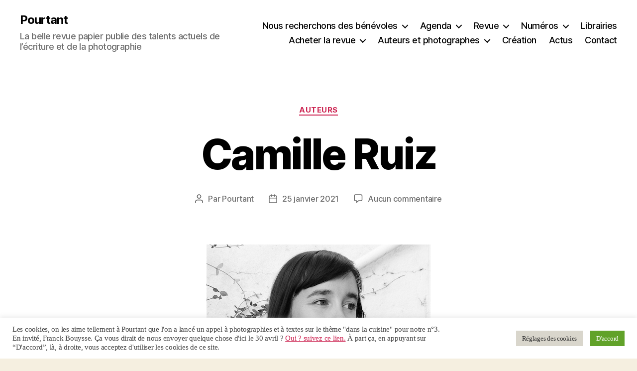

--- FILE ---
content_type: text/css
request_url: https://www.pourtant.fr/wp-content/themes/twentytwenty_enfant/style.css?ver=1.0
body_size: 126
content:
/*
Theme Name:  My Child Theme. Child for Twenty twenty.
Theme URI:  https://www.pourtant.fr/
Description:  Adaptation
Author:  GB
Textdomain:  gb
Author URI:  https://www.pourtant.fr/
Template:  twentytwenty
Version:  1.0
License:  GNU General Public License v2 or later
License URI: https://www.gnu.org/licenses/gpl-2.0.html                 
*/